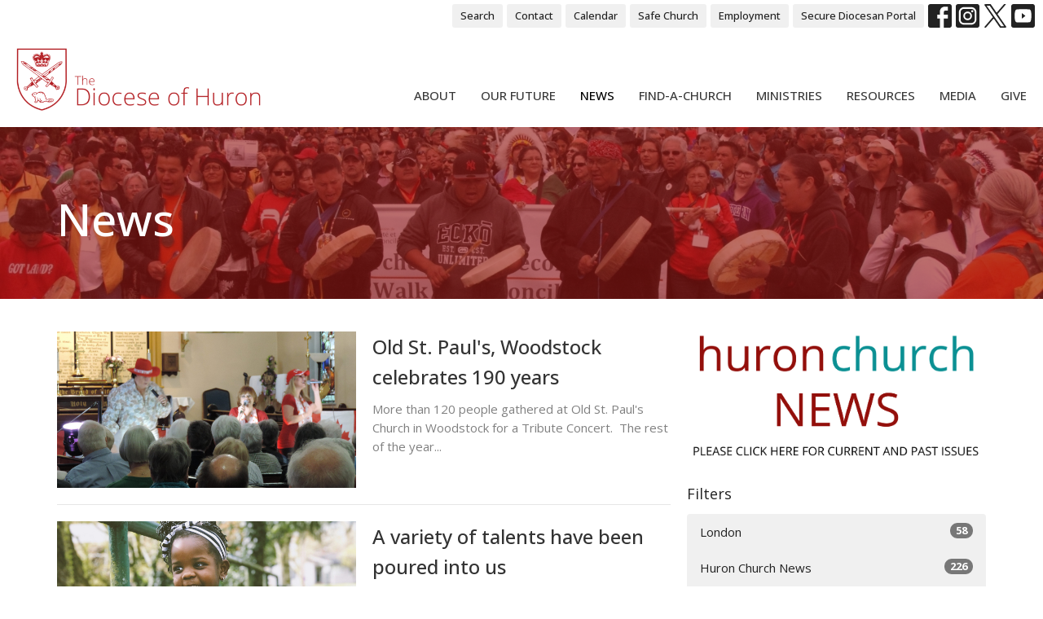

--- FILE ---
content_type: text/html; charset=utf-8
request_url: https://www.diohuron.org/news?month=May&page=1&year=2024
body_size: 77737
content:
<!DOCTYPE html>
<html lang="en">
  <head>
  <meta charset="UTF-8">
  <meta content="IE=edge,chrome=1" http-equiv="X-UA-Compatible"/>
  <meta content="width=device-width, initial-scale=1.0" name="viewport"/>
  <meta content="The Incorporated Synod of the Diocese of Huron" name="author"/>
  <title>
    Huron Church News
  </title>
  <meta content="latest news from Huron communities, download Huron Church News" name="keywords" />
  <meta content="Huron Church News is an award-winning publication — available online and in print — with the mission of telling the stories of the Anglican Diocese of Huron. Latest news from Huron communities. Download Huron Church News in pdf format. " name="description" />
    <meta name="robots" content="index,follow" />
  
  
  <link href="https://dq5pwpg1q8ru0.cloudfront.net/2021/06/08/12/35/06/6db324da-c26d-4cbc-9b26-1be963c54e5a/DioceseOfHuron-RGB%20(2).png" rel="shortcut icon" type="image/x-icon" />
  <meta name="csrf-param" content="authenticity_token" />
<meta name="csrf-token" content="LZwOODXYQiCU7WhfS9kAA8BcmasP4PYmgMgR5HYxynRurFoHyqmFz/olxvd1UQIsCQr6nE41/fW9kGKpP+qS8g==" />

  <link rel="preconnect" href="https://fonts.gstatic.com/" crossorigin>
  <link rel="preload" href="/fonts/fontawesome/webfont.woff?v=3.2.1" as="font" type="font/woff" crossorigin>

  <link rel="stylesheet" media="all" href="/themes/stylesheet.css?timestamp=2026-01-26+16%3A33%3A20+-0500" />
  <link rel="stylesheet" media="print" href="https://dq5pwpg1q8ru0.cloudfront.net/assets/print-c1b49d74baf454d41a08041bb7881e34979fe0b297fba593578d70ec8cc515fd.css" />

	<link href="https://fonts.googleapis.com/css?family=Open+Sans:300,regular,500,600,700,800,300italic,italic,500italic,600italic,700italic,800italic|Open+Sans:300,regular,500,600,700,800,300italic,italic,500italic,600italic,700italic,800italic&amp;display=swap" rel="stylesheet" type="text/css" async="async" />
  

  <script src="https://dq5pwpg1q8ru0.cloudfront.net/assets/application-baedfe927b756976bd996cb2c71963c5d82c94e444650affbb4162574b24b761.js"></script>
  <script src="https://dq5pwpg1q8ru0.cloudfront.net/packs/js/application-48235911dc1b5b550236.js"></script>
  <script src="https://cdnjs.cloudflare.com/ajax/libs/handlebars.js/4.7.7/handlebars.min.js" defer="defer"></script>


  <!--[if lt IE 9]>
  <script src="https://dq5pwpg1q8ru0.cloudfront.net/javascripts/html5shiv.js"></script>
  <script src="https://dq5pwpg1q8ru0.cloudfront.net/javascripts/respond.min.js"></script>
  <![endif]-->


      <script>
        var _gaq = _gaq || [];
        _gaq.push(['_setAccount', 'UA-63555126-1']);
        _gaq.push(['_trackPageview']);

          // rollup tracker
          _gaq.push(['rollupTracker._setAccount','UA-18858190-52']);
          _gaq.push(['rollupTracker._trackPageview']);

        (function() {
          var ga = document.createElement('script'); ga.type = 'text/javascript'; ga.async = true;
          ga.src = ('https:' == document.location.protocol ? 'https://ssl' : 'http://www') + '.google-analytics.com/ga.js';
          var s = document.getElementsByTagName('script')[0]; s.parentNode.insertBefore(ga, s);
        })();
      </script>

      <!-- Global site tag (gtag.js) - Google Analytics -->
      <script async src="https://www.googletagmanager.com/gtag/js?id= G-C0EE9GTT5P"></script>
      <script>
        window.dataLayer = window.dataLayer || [];
        function gtag(){dataLayer.push(arguments);}
        gtag('js', new Date());

        gtag('config', ' G-C0EE9GTT5P');
      </script>

  


</head>

  <body class="body_news_index body_news_posts_index scroll-to-anchor  news-index   relative d-flex flex-column">
      <div class="d-flex ">
        <div class="site-content-container">
    

  <div class="system">
  </div>

  <div id="top-menus-container">
    <div id="top-menus">
  <div id="alert-container">
  </div>


  <div class="js-menus   bg-none z-index-navbar">
      <nav class="header-layout-topbar relative px-1 bg-default bg-none %>">
    <div class="pos pos-cover bg-default js-main-menu-background-opacity" style="opacity: 1.0;"></div>
    <ul class="topbar-nav topbar-right ">


        <li class="mr-auto">
          
        </li>





        <li>
          <a class="btn btn-default btn-sm" href="/search">Search</a>
        </li>

          <li class="topbar-menu-item hidden-xs">
              <a class="btn btn-default btn-sm" href="/contact-us">Contact</a>
          </li>

          <li class="topbar-menu-item hidden-xs">
              <a class="btn btn-default btn-sm" href="/events/calendar/">Calendar</a>
          </li>

          <li class="topbar-menu-item hidden-xs">
              <a class="btn btn-default btn-sm" href="https://diohuron.org/safe-church">Safe Church</a>
          </li>

          <li class="topbar-menu-item hidden-xs">
              <a class="btn btn-default btn-sm" href="/resources/employment-opportunities">Employment</a>
          </li>

          <li class="topbar-menu-item hidden-xs">
              <a class="btn btn-default btn-sm" target="_blank" href="https://portal.diohuron.org">Secure Diocesan Portal</a>
          </li>



          
  <li class="social-icon-list-item ">
    <a class="svg-link social-icon-link" target="_blank" href="https://www.facebook.com/dioceseofhuron">
      <svg xmlns="http://www.w3.org/2000/svg" xmlns:xlink="http://www.w3.org/1999/xlink" x="0px" y="0px" width="24" height="24" viewBox="0 0 24 24" style="enable-background:new 0 0 24 24;" xml:space="preserve" class="social-icon-svg "><title>Facebook Icon</title>
<path d="M24,0v24H0V0H24z M20,2.7h-3.3c-2.5,0-4.7,2.1-4.7,4.7v3.3H9.3v4H12V24h4v-9.3h4v-4h-4V8c0-0.8,0.5-1.3,1.3-1.3H20V2.7z"></path>
</svg>

</a>  </li>
  <li class="social-icon-list-item ">
    <a class="svg-link social-icon-link" target="_blank" href="https://www.instagram.com/dioceseofhuron/">
      <svg xmlns="http://www.w3.org/2000/svg" xmlns:xlink="http://www.w3.org/1999/xlink" x="0px" y="0px" width="24" height="24" viewBox="0 0 24 24" style="enable-background:new 0 0 24 24;" xml:space="preserve" class="social-icon-svg "><title>Instagram Icon</title>
<circle cx="12" cy="12" r="2.7"></circle>
<path d="M15.9,4.9H8.1c-1.7,0-3.2,1.5-3.2,3.2V16c0,1.7,1.5,3.2,3.2,3.2H16c1.7,0,3.2-1.5,3.2-3.2V8.1C19.1,6.4,17.6,4.9,15.9,4.9z   M12,16.4c-2.4,0-4.4-2-4.4-4.4s2-4.4,4.4-4.4s4.4,2,4.4,4.4S14.4,16.4,12,16.4z M16.7,8.4c-0.7,0-1.1-0.5-1.1-1.1  c0-0.7,0.5-1.1,1.1-1.1c0.7,0,1.1,0.5,1.1,1.1C17.7,8,17.3,8.4,16.7,8.4z"></path>
<path d="M24,0H0v24h24V0z M20.9,15.7c0,2.8-2.3,5.2-5.2,5.2H8.3c-2.8,0-5.2-2.3-5.2-5.2V8.3c0-2.8,2.3-5.2,5.2-5.2h7.5  c2.8,0,5.2,2.3,5.2,5.2C20.9,8.3,20.9,15.7,20.9,15.7z"></path>
</svg>

</a>  </li>
  <li class="social-icon-list-item ">
    <a class="svg-link social-icon-link" target="_blank" href="https://twitter.com/diohuron">
      <svg xmlns="http://www.w3.org/2000/svg" width="24" height="24" viewBox="0 0 1200 1227" class="social-icon-svg "><title>Twitter Icon</title>
<path d="M714.163 519.284L1160.89 0H1055.03L667.137 450.887L357.328 0H0L468.492 681.821L0 1226.37H105.866L515.491 750.218L842.672 1226.37H1200L714.137 519.284H714.163ZM569.165 687.828L521.697 619.934L144.011 79.6944H306.615L611.412 515.685L658.88 583.579L1055.08 1150.3H892.476L569.165 687.854V687.828Z"></path>
</svg>

</a>  </li>
  <li class="social-icon-list-item ">
    <a class="svg-link social-icon-link" target="_blank" href="https://www.youtube.com/user/diohuron">
      <svg xmlns="http://www.w3.org/2000/svg" xmlns:xlink="http://www.w3.org/1999/xlink" x="0px" y="0px" width="24" height="24" viewBox="0 0 24 24" style="enable-background:new 0 0 24 24;" xml:space="preserve" class="social-icon-svg "><title>Youtube Icon</title>
<polygon points="10.7,9.1 14.5,12 10.7,14.9 "></polygon>
<path d="M24,0H0v24h24.1L24,0z M18.8,18.4c-0.5,0.1-3.6,0.3-6.8,0.3s-6.3,0-6.8-0.3C3.9,18,3.5,15.1,3.5,12s0.4-6,1.7-6.4  C5.7,5.3,8.9,5.2,12,5.2s6.3,0.1,6.8,0.3c1.3,0.4,1.7,3.3,1.7,6.4C20.4,15.1,20.1,18,18.8,18.4z"></path>
</svg>

</a>  </li>


    </ul>
  </nav>

    <div id="main-menu-container">
      <div class="sticky-navbar-placeholder" style="display: none;"></div>


<nav id="main_menu" class="relative bg-default bg-none p-2 p-md-3">
  <div class="bg-default pos pos-cover js-main-menu-background-opacity" style="opacity:1.0;"></div>
  <div class="d-md-flex flex-wrap align-items-md-end">
    <div class="relative d-flex d-md-block mr-md-3 flex-shrink-0">
      

    <a class="main-menu-logo main-menu-rycroft-logo " href="/">
      <img alt="The Incorporated Synod of the Diocese of Huron" class="logo-size-extra-large" src="https://dq5pwpg1q8ru0.cloudfront.net/2021/11/10/10/46/50/07b75769-2a43-40d7-8cd5-d6d9c4301fc7/WEBLOGO1.png" />
</a>


        <button type="button" class="btn bg-none p-1 border-0 main-menu-hidden-md ml-auto collapsed pr-0" data-toggle="collapse" data-target="#main_menu_collapse" aria-expanded="false">
    <span class="sr-only">Toggle navigation</span>
    <span class="svg-link">
      <svg xmlns="http://www.w3.org/2000/svg" height="24" viewBox="0 0 24 24" width="24">
    <path d="M0 0h24v24H0z" fill="none"></path>
    <path d="M3 18h18v-2H3v2zm0-5h18v-2H3v2zm0-7v2h18V6H3z"></path>
</svg>
 Menu
    </span>
  </button>

    </div>

    <div class="collapse main-menu-collapse-md ml-auto text-center" id="main_menu_collapse">
      <ul class="main-menu-list main-menu-rycroft-list align-items-md-center">
          
  <li class="menu-item hover-underline-left">
      <a class="menu-link " href="/about-us">About</a>
  </li>


          
  <li class="menu-item hover-underline-left">
      <a class="menu-link " href="https://diohuron.org/collections/turning-to-grace">Our Future</a>
  </li>


          
  <li class="menu-item hover-underline-left">
      <a class="menu-link active" href="/news">News</a>
  </li>


          
  <li class="menu-item hover-underline-left">
      <a class="menu-link " href="/find-a-church">Find-A-Church</a>
  </li>


          
  <li class="menu-item hover-underline-left">
      <a class="menu-link " href="/ministries">Ministries</a>
  </li>


          
  <li class="menu-item hover-underline-left">
      <a class="menu-link " href="/resources">Resources</a>
  </li>


          
  <li class="menu-item hover-underline-left">
      <a class="menu-link " href="/podcasts/media/series">Media</a>
  </li>


          
  <li class="menu-item hover-underline-left">
      <a class="menu-link " href="/give">Give</a>
  </li>


      </ul>
        <ul class="main-menu-list main-menu-subnav">
            <li class="menu-item-divider"></li>
    
  <li class="menu-item hover-underline-left">
      <a class="menu-link " href="/contact-us">Contact</a>
  </li>


    
  <li class="menu-item hover-underline-left">
      <a class="menu-link " href="/events/calendar/">Calendar</a>
  </li>


    
  <li class="menu-item hover-underline-left">
      <a class="menu-link " href="https://diohuron.org/safe-church">Safe Church</a>
  </li>


    
  <li class="menu-item hover-underline-left">
      <a class="menu-link " href="/resources/employment-opportunities">Employment</a>
  </li>


    
  <li class="menu-item hover-underline-left">
      <a class="menu-link " target="_blank" href="https://portal.diohuron.org">Secure Diocesan Portal</a>
  </li>





        </ul>
    </div>
  </div>
</nav>

    </div>
  </div>
</div>

  </div>

  <div id="header-container" class="relative">
    <div id="header" class="header-chipman relative  d-flex py-3 py-md-5 bg-cover bg-none  topbar-offset bg-primary" style="background-image:url(&#39;https://dq5pwpg1q8ru0.cloudfront.net/2020/11/24/10/13/31/9e8d388c-2518-446a-9c7b-c4f3c797da09/Page%2010%20-%20answers%20-%20TRC.jpg&#39;); background-position: center; min-height: 28vh;">
  
  

<div id="page-header-overlay" class="bg-primary pos pos-cover" style="opacity:0.62;" data-header-opacity="0.62"></div>

    <div class="container relative d-flex flex-column mt-5">
      
      <div class="my-auto ">
        <div class="relative d-inline-block break-word">
          <h1 class="header-heading mb-1 ">
                  News

          </h1>
        </div>
        
        <div class="mt-auto pt-3">
          

        </div>
      </div>
      
    </div>
  
  
  <!--<div class="pos pos-b-1 pos-l-1">
    <button class="js-play-video-button p-2 bg-none border-0 d-none" style="opacity: 0.5;">
    </button>
    <button class="js-pause-video-button p-2 bg-none border-0 d-none" style="opacity: 0.5;">
    </button>
    <div class="js-loading-video-button">
      <div class="d-flex p-2" style="opacity: 0.5;">
      </div>
    </div>
  </div>-->

</div>


  </div>

  <main role="main" class="content flex-grow-1  news_posts_index clearfix m-0 p-0">
    <link rel="alternate" type="application/rss+xml" title="RSS" href="https://www.diohuron.org/news" />





  

<div>
    <div id="top-blocks-wrapper">
      
    </div>

    <div id="page_content" class="relative my-5">
      <div class="container">
        
  <div id="news_anchor" class="row">
    <div class="col-md-8">
        <div class="relative mb-3 border-bottom pb-3">
  <a class="row d-sm-flex" href="/news/old-st-pauls-woodstock-celebrates-190-years">
    <div class="col-sm-6">
      <img alt="Old St. Paul&#39;s, Woodstock celebrates 190 years image" loading="lazy" src="https://dq5pwpg1q8ru0.cloudfront.net/2024/05/28/14/55/07/cba3aaaf-265f-4a6f-8d1f-3ed369eaac25/web-dscn7278-scaled.jpg" />
    </div>
    <div class="col-sm-6 d-flex flex-column">
      <h2 class="h3 mt-2 mt-sm-0 mb-2">Old St. Paul&#39;s, Woodstock celebrates 190 years</h2>
      <div class="text-muted mb-2">
            More than 120 people gathered at Old St. Paul&#39;s Church in Woodstock for a Tribute Concert.  The rest of the year...
      </div>
      <div class="mt-auto mb-2">
      </div>
    </div>
</a></div>
<div class="relative mb-3 border-bottom pb-3">
  <a class="row d-sm-flex" href="/news/a-variety-of-talents-have-been-poured-into-us">
    <div class="col-sm-6">
      <img alt="A variety of talents have been poured into us image" loading="lazy" src="https://dq5pwpg1q8ru0.cloudfront.net/2024/05/30/09/12/47/a7802c7d-ccf0-4fbc-83e1-4dfbc00a140d/web-kiana-bosman-0pB01U2NDCQ-unsplash.jpg" />
    </div>
    <div class="col-sm-6 d-flex flex-column">
      <h2 class="h3 mt-2 mt-sm-0 mb-2">A variety of talents have been poured into us</h2>
      <div class="text-muted mb-2">
            A VIEW FROM THE BACK PEW By Rev. Canon Christopher B. J. Pratt An impact of following the Church calendar, filled...
      </div>
      <div class="mt-auto mb-2">
          <div class="text-body">The Rev&#39;d Canon Christopher B. J.  Pratt</div>
      </div>
    </div>
</a></div>
<div class="relative mb-3 border-bottom pb-3">
  <a class="row d-sm-flex" href="/news/photos-photos-photos-the-power-of-visual-communication">
    <div class="col-sm-6">
      <img alt="Photos, photos, photos: The power of visual communication image" loading="lazy" src="https://dq5pwpg1q8ru0.cloudfront.net/2024/05/29/13/17/10/171cdb11-d5c6-4d14-8b51-9a8a963af8dc/360_F_346903638_OpWWVRK3dawNEaXeyFesh3tNnWxUGBEU.png" />
    </div>
    <div class="col-sm-6 d-flex flex-column">
      <h2 class="h3 mt-2 mt-sm-0 mb-2">Photos, photos, photos: The power of visual communication</h2>
      <div class="text-muted mb-2">
            By harnessing the power of images, church communities can foster deeper connections with their followers online....
      </div>
      <div class="mt-auto mb-2">
          <div class="text-body">The Rev&#39;d Marty  Levesque</div>
      </div>
    </div>
</a></div>
<div class="relative mb-3 border-bottom pb-3">
  <a class="row d-sm-flex" href="/news/choral-music-resonates-beyond-the-old-south-neighbourhood-of-london">
    <div class="col-sm-6">
      <img alt="Choral music resonates beyond the Old South neighbourhood of London image" loading="lazy" src="https://dq5pwpg1q8ru0.cloudfront.net/2024/05/24/20/22/40/c4bb0fa6-05dd-446c-a154-a9474c6a67a7/London-STJAMES-WESTMINSTER.jpg" />
    </div>
    <div class="col-sm-6 d-flex flex-column">
      <h2 class="h3 mt-2 mt-sm-0 mb-2">Choral music resonates beyond the Old South neighbourhood of London</h2>
      <div class="text-muted mb-2">
            St. James Westminster in London saw the return of a great community tradition on Earth Day.  On the evening of...
      </div>
      <div class="mt-auto mb-2">
      </div>
    </div>
</a></div>
<div class="relative mb-3 border-bottom pb-3">
  <a class="row d-sm-flex" href="/news/when-i-look-back-i-am-certain-that-love-is-what-got-me-here">
    <div class="col-sm-6">
      <img alt="&#39;When I look back, I am certain that love is what got me here&#39; image" loading="lazy" src="https://dq5pwpg1q8ru0.cloudfront.net/2024/05/23/13/17/10/dcd3d6aa-ba50-4580-8caf-2bac01f0b7ce/web-IMG_9867.jpg" />
    </div>
    <div class="col-sm-6 d-flex flex-column">
      <h2 class="h3 mt-2 mt-sm-0 mb-2">&#39;When I look back, I am certain that love is what got me here&#39;</h2>
      <div class="text-muted mb-2">
            Installation of the new Dean of Huron and the Rector of St. Paul&#39;s, April 7, 2024 IT&#39;S JUST KEVIN By Very Rev....
      </div>
      <div class="mt-auto mb-2">
          <div class="text-body">The Very Rev&#39;d Dr. Kevin George</div>
      </div>
    </div>
</a></div>
<div class="relative mb-3 border-bottom pb-3">
  <a class="row d-sm-flex" href="/news/a-church-rededicated-st-andrews-harrow-and-colchester">
    <div class="col-sm-6">
      <img alt="A church rededicated: St. Andrew&#39;s, Harrow and Colchester  image" loading="lazy" src="https://dq5pwpg1q8ru0.cloudfront.net/2024/05/10/14/34/47/bdb6ab6d-016c-4371-a294-400c855776a3/web-HARROW-CHURCH.jpg" />
    </div>
    <div class="col-sm-6 d-flex flex-column">
      <h2 class="h3 mt-2 mt-sm-0 mb-2">A church rededicated: St. Andrew&#39;s, Harrow and Colchester </h2>
      <div class="text-muted mb-2">
            Next year, the church will celebrate its 135th anniversary. This June St. Andrew&#39;s will mark 60 years of the...
      </div>
      <div class="mt-auto mb-2">
      </div>
    </div>
</a></div>
<div class="relative mb-3 border-bottom pb-3">
  <a class="row d-sm-flex" href="/news/jim-and-the-juno-journey-navigating-a-complex-new-world">
    <div class="col-sm-6">
      <img alt="Jim and the Juno journey: Navigating a complex new world image" loading="lazy" src="https://dq5pwpg1q8ru0.cloudfront.net/2024/05/20/13/20/52/cba695f4-aaff-4fd9-99f6-15ee451f7d7c/alexis-fauvet-L-3oTJhmsW4-unsplash.jpg" />
    </div>
    <div class="col-sm-6 d-flex flex-column">
      <h2 class="h3 mt-2 mt-sm-0 mb-2">Jim and the Juno journey: Navigating a complex new world</h2>
      <div class="text-muted mb-2">
            AS I SEE IT By Rev. Jim Innes I was pulled into watching the Juno Awards show because I knew it represented...
      </div>
      <div class="mt-auto mb-2">
          <div class="text-body">The Rev&#39;d Jim Innes</div>
      </div>
    </div>
</a></div>
<div class="relative mb-3 border-bottom pb-3">
  <a class="row d-sm-flex" href="/news/safe-injection-sites-how-willing-are-we-to-be-uncomfortable">
    <div class="col-sm-6">
      <img alt="Safe injection sites: How willing are we to be uncomfortable? image" loading="lazy" src="https://dq5pwpg1q8ru0.cloudfront.net/2024/05/10/23/26/32/3a603d1a-f58b-493d-8c56-b62b4659aba7/web-jonathan-gonzalez-kk-Wa2xMxhY-unsplash.jpg" />
    </div>
    <div class="col-sm-6 d-flex flex-column">
      <h2 class="h3 mt-2 mt-sm-0 mb-2">Safe injection sites: How willing are we to be uncomfortable?</h2>
      <div class="text-muted mb-2">
            By Rev. Chris Brouillard-Coyle On March 28, vigils were held around the province protesting the closure and lack of...
      </div>
      <div class="mt-auto mb-2">
      </div>
    </div>
</a></div>
<div class="relative mb-3 border-bottom pb-3">
  <a class="row d-sm-flex" href="/news/letter-d-in-pwrdf-stands-for-development">
    <div class="col-sm-6">
      <img alt="Letter &quot;D&quot; in PWRDF stands for Development image" loading="lazy" src="https://dq5pwpg1q8ru0.cloudfront.net/2024/05/10/14/25/53/ec76ca2f-db74-42e7-895d-7b0e53364150/web-PWRDF.jpg" />
    </div>
    <div class="col-sm-6 d-flex flex-column">
      <h2 class="h3 mt-2 mt-sm-0 mb-2">Letter &quot;D&quot; in PWRDF stands for Development</h2>
      <div class="text-muted mb-2">
            By Rev. Greg Jenkins When we hear the term &quot;poverty&quot;, images of deprivation come to mind. We envision empty...
      </div>
      <div class="mt-auto mb-2">
          <div class="text-body">The Rev&#39;d Canon Greg Jenkins</div>
      </div>
    </div>
</a></div>
<div class="relative mb-3 border-bottom pb-3">
  <a class="row d-sm-flex" href="/news/this-article-may-not-be-for-you">
    <div class="col-sm-6">
      <img alt="This article may NOT be for you! image" loading="lazy" src="https://dq5pwpg1q8ru0.cloudfront.net/2024/05/14/08/45/18/09e92aa5-cab2-4f5b-85de-123e77049bb5/janko-ferlic-sfL_QOnmy00-unsplash.jpg" />
    </div>
    <div class="col-sm-6 d-flex flex-column">
      <h2 class="h3 mt-2 mt-sm-0 mb-2">This article may NOT be for you!</h2>
      <div class="text-muted mb-2">
            EfM Open Houses: May 22, June 18, August 26
      </div>
      <div class="mt-auto mb-2">
      </div>
    </div>
</a></div>

        <div role="navigation" aria-label="Pagination" class="pagination"><ul class="pagination"><li class="prev previous_page disabled"><a href="#">←</a></li> <li class="active"><a href="/news?month=May&amp;page=1&amp;year=2024#news_anchor">1</a></li> <li><a rel="next" href="/news?month=May&amp;page=2&amp;year=2024#news_anchor">2</a></li> <li class="next next_page "><a rel="next" href="/news?month=May&amp;page=2&amp;year=2024#news_anchor">→</a></li></ul></div>
    </div> <!-- /col -->

    <aside class="col-sm-6 col-md-4">
        <div class="relative mb-3">
          <a class="sidebar-news-driver mb-3" href="/collections/huron-church-news">

              <img alt="" title="" src="https://dq5pwpg1q8ru0.cloudfront.net/2021/03/29/11/23/56/63688f26-e9bc-48cb-ba65-56f60d07f211/illpng.png" />
</a>
        </div>

        <div class="news-month">
          <h2 class="h4 mt-0">Filters</h2>

            <div class="list-group" id="by-collection">
                <a class="list-group-item" data-parent="#by-collection" data-toggle="collapse" href="#collection-11">
                  London
                  <span class="badge">58</span>
</a>                <div id="collection-11" class="collapse list-group">
                    <a class=" list-group-item ml-4" href="/london/st-john-the-divine-arva/news">
                      St. John the Divine, Arva
                      <span class="badge">1</span>
</a>                    <a class=" list-group-item ml-4" href="/london/church-of-the-ascension-london/news">
                      Church of the Ascension, London
                      <span class="badge">7</span>
</a>                    <a class=" list-group-item ml-4" href="/london/holy-trinity-st-stephens-memorial-church-london/news">
                      Holy Trinity/St. Stephen&#39;s Memorial Church, London
                      <span class="badge">1</span>
</a>                    <a class=" list-group-item ml-4" href="/london/lukes-place-london/news">
                      Luke&#39;s Place, London
                      <span class="badge">2</span>
</a>                    <a class=" list-group-item ml-4" href="/london/holy-trinity-church-lucan/news">
                      Holy Trinity Church, Lucan
                      <span class="badge">5</span>
</a>                    <a class=" list-group-item ml-4" href="/london/st-aidans-church-london/news">
                      St. Aidan&#39;s Church, London
                      <span class="badge">2</span>
</a>                    <a class=" list-group-item ml-4" href="/london/st-georges-church-london/news">
                      St. George&#39;s Church, London
                      <span class="badge">2</span>
</a>                    <a class=" list-group-item ml-4" href="/london/st-james-westminster-london/news">
                      St. James Westminster, London
                      <span class="badge">4</span>
</a>                    <a class=" list-group-item ml-4" href="/london/st-john-the-evangelist-church-london/news">
                      St. John the Evangelist Church, London
                      <span class="badge">4</span>
</a>                    <a class=" list-group-item ml-4" href="/london/st-judes-church-london/news">
                      St. Jude&#39;s Church, London
                      <span class="badge">1</span>
</a>                    <a class=" list-group-item ml-4" href="/london/st-marks-church-london/news">
                      St. Mark&#39;s Church, London
                      <span class="badge">8</span>
</a>                    <a class=" list-group-item ml-4" href="/london/st-michael-all-angels-church-london/news">
                      St. Michael &amp; All Angels Church, London
                      <span class="badge">3</span>
</a>                    <a class=" list-group-item ml-4" href="/london/st-pauls-cathedral-london/news">
                      St. Paul&#39;s Cathedral, London
                      <span class="badge">18</span>
</a></div>                <a class="list-group-item" data-parent="#by-collection" data-toggle="collapse" href="#collection-31">
                  Huron Church News
                  <span class="badge">226</span>
</a>                <div id="collection-31" class="collapse list-group">
                    <a class=" list-group-item ml-4" href="/huron-church-news/columnists/news">
                      Columnists
                      <span class="badge">226</span>
</a></div>                <a class="list-group-item" data-parent="#by-collection" data-toggle="collapse" href="#collection-14">
                  Waterloo
                  <span class="badge">39</span>
</a>                <div id="collection-14" class="collapse list-group">
                    <a class=" list-group-item ml-4" href="/waterloo/christ-church-ayr/news">
                      Christ Church, Ayr
                      <span class="badge">2</span>
</a>                    <a class=" list-group-item ml-4" href="/waterloo/st-johns-church-cambridge/news">
                      St. John&#39;s Church, Cambridge
                      <span class="badge">2</span>
</a>                    <a class=" list-group-item ml-4" href="/waterloo/st-lukes-church-cambridge/news">
                      St. Luke&#39;s Church, Cambridge
                      <span class="badge">1</span>
</a>                    <a class=" list-group-item ml-4" href="/waterloo/st-thomas-the-apostle-church-cambridge/news">
                      St. Thomas the Apostle Church, Cambridge
                      <span class="badge">1</span>
</a>                    <a class=" list-group-item ml-4" href="/waterloo/st-andrews-memorial-church-kitchener/news">
                       St. Andrew&#39;s Memorial Church, Kitchener
                      <span class="badge">1</span>
</a>                    <a class=" list-group-item ml-4" href="/waterloo/st-georges-of-forest-hill-kitchener/news">
                      St. George&#39;s of Forest Hill, Kitchener
                      <span class="badge">4</span>
</a>                    <a class=" list-group-item ml-4" href="/waterloo/st-georges-church-new-hamburg/news">
                      St. George&#39;s Church, New Hamburg
                      <span class="badge">1</span>
</a>                    <a class=" list-group-item ml-4" href="/waterloo/all-saints-church-waterloo/news">
                      All Saints&#39; Church, Waterloo
                      <span class="badge">22</span>
</a>                    <a class=" list-group-item ml-4" href="/waterloo/church-of-the-holy-saviour-waterloo/news">
                      Church of the Holy Saviour, Waterloo
                      <span class="badge">4</span>
</a></div>                <a class="list-group-item" data-parent="#by-collection" data-toggle="collapse" href="#collection-2">
                  Resources
                  <span class="badge">8</span>
</a>                <div id="collection-2" class="collapse list-group">
                    <a class=" list-group-item ml-4" href="/resources/synod-resources/news">
                      Synod Resources
                      <span class="badge">5</span>
</a>                    <a class=" list-group-item ml-4" href="/resources/huron-archives/news">
                      Huron Archives
                      <span class="badge">3</span>
</a></div>                <a class="list-group-item" data-parent="#by-collection" data-toggle="collapse" href="#collection-1">
                  Ministries
                  <span class="badge">298</span>
</a>                <div id="collection-1" class="collapse list-group">
                    <a class=" list-group-item ml-4" href="/ministries/alongside-hope-huron/news">
                      ALONGSIDE HOPE Huron
                      <span class="badge">26</span>
</a>                    <a class=" list-group-item ml-4" href="/ministries/amazonia-our-companion-diocese/news">
                      Amazonia: Our Companion Diocese
                      <span class="badge">13</span>
</a>                    <a class=" list-group-item ml-4" href="/ministries/anglican-church-women-acw/news">
                      Anglican Church Women (ACW)
                      <span class="badge">15</span>
</a>                    <a class=" list-group-item ml-4" href="/ministries/anglican-fellowship-of-prayer/news">
                      Anglican Fellowship of Prayer
                      <span class="badge">52</span>
</a>                    <a class=" list-group-item ml-4" href="/ministries/afc-huron/news">
                      AFC Huron
                      <span class="badge">12</span>
</a>                    <a class=" list-group-item ml-4" href="/ministries/brotherhood-of-anglican-churchmen/news">
                      Brotherhood of Anglican Churchmen
                      <span class="badge">1</span>
</a>                    <a class=" list-group-item ml-4" href="/ministries/camp-huron/news">
                      Camp Huron
                      <span class="badge">5</span>
</a>                    <a class=" list-group-item ml-4" href="/ministries/camp-wendake/news">
                      Camp Wendake
                      <span class="badge">1</span>
</a>                    <a class=" list-group-item ml-4" href="/ministries/catechumenal-ministries/news">
                      Catechumenal Ministries
                      <span class="badge">2</span>
</a>                    <a class=" list-group-item ml-4" href="/ministries/children-youth/news">
                      Children &amp; Youth
                      <span class="badge">1</span>
</a>                    <a class=" list-group-item ml-4" href="/ministries/congregational-coaching/news">
                      Congregational Coaching
                      <span class="badge">11</span>
</a>                    <a class=" list-group-item ml-4" href="/ministries/cursillo/news">
                      Cursillo
                      <span class="badge">2</span>
</a>                    <a class=" list-group-item ml-4" href="/ministries/doctrine-worship/news">
                      Doctrine &amp; Worship
                      <span class="badge">1</span>
</a>                    <a class=" list-group-item ml-4" href="/ministries/education-for-ministry-efm/news">
                      Education for Ministry (EFM)
                      <span class="badge">58</span>
</a>                    <a class=" list-group-item ml-4" href="/ministries/huron-farmworkers-ministry/news">
                      Huron Farmworkers Ministry
                      <span class="badge">3</span>
</a>                    <a class=" list-group-item ml-4" href="/ministries/huron-refugees/news">
                      Huron Refugees
                      <span class="badge">5</span>
</a>                    <a class=" list-group-item ml-4" href="/ministries/laic-first-nations-parishes/news">
                      LAIC/First Nations Parishes
                      <span class="badge">1</span>
</a>                    <a class=" list-group-item ml-4" href="/ministries/prison-ministry/news">
                      Prison Ministry
                      <span class="badge">2</span>
</a>                    <a class=" list-group-item ml-4" href="/ministries/proud-anglicans-of-huron/news">
                      Proud Anglicans of Huron
                      <span class="badge">27</span>
</a>                    <a class=" list-group-item ml-4" href="/ministries/social-ecological-justice/news">
                      Social &amp; Ecological Justice
                      <span class="badge">60</span>
</a></div>                <a class="list-group-item" data-parent="#by-collection" data-toggle="collapse" href="#collection-6">
                  Delaware
                  <span class="badge">2</span>
</a>                <div id="collection-6" class="collapse list-group">
                    <a class=" list-group-item ml-4" href="/delaware/st-andrews-church-muncey/news">
                      St. Andrew&#39;s Church, Muncey
                      <span class="badge">1</span>
</a>                    <a class=" list-group-item ml-4" href="/delaware/st-hilda-s-st-luke-s-church-st-thomas/news">
                      St. Hilda’s-St. Luke’s Church, St. Thomas
                      <span class="badge">1</span>
</a></div>                <a class="list-group-item" data-parent="#by-collection" data-toggle="collapse" href="#collection-9">
                  Kent
                  <span class="badge">12</span>
</a>                <div id="collection-9" class="collapse list-group">
                    <a class=" list-group-item ml-4" href="/kent/christ-church-chatham/news">
                      Christ Church, Chatham
                      <span class="badge">3</span>
</a>                    <a class=" list-group-item ml-4" href="/kent/holy-trinity-st-pauls-church-chatham/news">
                      Holy Trinity/St. Paul&#39;s Church, Chatham
                      <span class="badge">4</span>
</a>                    <a class=" list-group-item ml-4" href="/kent/christ-church-dresden/news">
                      Christ Church, Dresden
                      <span class="badge">1</span>
</a>                    <a class=" list-group-item ml-4" href="/kent/st-matthews-church-florence/news">
                      St. Matthew&#39;s Church, Florence
                      <span class="badge">4</span>
</a></div>                <a class="list-group-item" data-parent="#by-collection" data-toggle="collapse" href="#collection-13">
                  Saugeens
                  <span class="badge">17</span>
</a>                <div id="collection-13" class="collapse list-group">
                    <a class=" list-group-item ml-4" href="/saugeens/trinity-church-durham/news">
                      Trinity Church, Durham
                      <span class="badge">1</span>
</a>                    <a class=" list-group-item ml-4" href="/saugeens/christ-church-markdale/news">
                      Christ Church, Markdale
                      <span class="badge">2</span>
</a>                    <a class=" list-group-item ml-4" href="/saugeens/christ-church-meaford/news">
                      Christ Church, Meaford
                      <span class="badge">4</span>
</a>                    <a class=" list-group-item ml-4" href="/saugeens/st-georges-church-owen-sound/news">
                      St. George&#39;s Church, Owen Sound
                      <span class="badge">3</span>
</a>                    <a class=" list-group-item ml-4" href="/saugeens/st-georges-church-the-blue-mountains/news">
                      St. George&#39;s Church, The Blue Mountains
                      <span class="badge">6</span>
</a>                    <a class=" list-group-item ml-4" href="/saugeens/trinity-church-with-st-peters-lutheran-wiarton/news">
                      Trinity Church with St. Peter&#39;s Lutheran, Wiarton
                      <span class="badge">1</span>
</a></div>                <a class="list-group-item" data-parent="#by-collection" data-toggle="collapse" href="#collection-7">
                  Essex
                  <span class="badge">26</span>
</a>                <div id="collection-7" class="collapse list-group">
                    <a class=" list-group-item ml-4" href="/essex/christ-church-amherstburg/news">
                      Christ Church, Amherstburg
                      <span class="badge">1</span>
</a>                    <a class=" list-group-item ml-4" href="/essex/trinity-church-cottam/news">
                      Trinity Church, Cottam
                      <span class="badge">1</span>
</a>                    <a class=" list-group-item ml-4" href="/essex/st-pauls-church-essex/news">
                      St. Paul&#39;s Church, Essex
                      <span class="badge">4</span>
</a>                    <a class=" list-group-item ml-4" href="/essex/st-andrews-church-harrow/news">
                      St. Andrew&#39;s Church, Harrow
                      <span class="badge">1</span>
</a>                    <a class=" list-group-item ml-4" href="/essex/st-john-the-evangelist-leamington/news">
                      St. John the Evangelist, Leamington
                      <span class="badge">6</span>
</a>                    <a class=" list-group-item ml-4" href="/essex/all-saints-church-windsor/news">
                      All Saints&#39; Church, Windsor
                      <span class="badge">3</span>
</a>                    <a class=" list-group-item ml-4" href="/essex/church-of-the-ascension-windsor/news">
                      Church of the Ascension, Windsor
                      <span class="badge">1</span>
</a>                    <a class=" list-group-item ml-4" href="/essex/church-of-st-david-st-mark-windsor/news">
                      Church of St. David &amp; St. Mark, Windsor
                      <span class="badge">1</span>
</a>                    <a class=" list-group-item ml-4" href="/essex/st-augustine-of-canterbury-windsor/news">
                      St. Augustine of Canterbury, Windsor
                      <span class="badge">1</span>
</a>                    <a class=" list-group-item ml-4" href="/essex/st-marys-church-walkerville-windsor/news">
                      St. Mary&#39;s Church (Walkerville), Windsor
                      <span class="badge">1</span>
</a>                    <a class=" list-group-item ml-4" href="/essex/st-matthews-church-windsor/news">
                      St. Matthew&#39;s Church, Windsor
                      <span class="badge">6</span>
</a></div>                <a class="list-group-item" data-parent="#by-collection" data-toggle="collapse" href="#collection-5">
                  Brant/Norfolk
                  <span class="badge">22</span>
</a>                <div id="collection-5" class="collapse list-group">
                    <a class=" list-group-item ml-4" href="/brant-norfolk/grace-church-brantford/news">
                      Grace Church, Brantford
                      <span class="badge">2</span>
</a>                    <a class=" list-group-item ml-4" href="/brant-norfolk/his-majestys-royal-chapel-of-the-mohawks-brantford/news">
                      His Majesty&#39;s Royal Chapel of the Mohawks, Brantford
                      <span class="badge">1</span>
</a>                    <a class=" list-group-item ml-4" href="/brant-norfolk/st-marks-church-brantford/news">
                      St. Mark&#39;s Church, Brantford
                      <span class="badge">2</span>
</a>                    <a class=" list-group-item ml-4" href="/brant-norfolk/st-pauls-church-port-dover/news">
                      St. Paul&#39;s Church, Port Dover
                      <span class="badge">2</span>
</a>                    <a class=" list-group-item ml-4" href="/brant-norfolk/st-johns-church-port-rowan/news">
                      St. John&#39;s Church, Port Rowan
                      <span class="badge">1</span>
</a>                    <a class=" list-group-item ml-4" href="/brant-norfolk/trinity-church-simcoe/news">
                      Trinity Church, Simcoe
                      <span class="badge">10</span>
</a>                    <a class=" list-group-item ml-4" href="/brant-norfolk/holy-trinity-church-st-george/news">
                      Holy Trinity Church, St. George
                      <span class="badge">2</span>
</a>                    <a class=" list-group-item ml-4" href="/brant-norfolk/christ-church-chapel-of-ease-vittoria/news">
                      Christ Church Chapel of Ease, Vittoria
                      <span class="badge">2</span>
</a></div>                <a class="list-group-item" data-parent="#by-collection" data-toggle="collapse" href="#collection-8">
                  Huron/Perth
                  <span class="badge">10</span>
</a>                <div id="collection-8" class="collapse list-group">
                    <a class=" list-group-item ml-4" href="/huron-perth/trinity-st-james-church-bayfield/news">
                      Trinity St. James Church, Bayfield
                      <span class="badge">1</span>
</a>                    <a class=" list-group-item ml-4" href="/huron-perth/trivitt-memorial-church-exeter/news">
                      Trivitt Memorial Church, Exeter
                      <span class="badge">1</span>
</a>                    <a class=" list-group-item ml-4" href="/huron-perth/st-georges-church-goderich/news">
                      St. George&#39;s Church, Goderich
                      <span class="badge">2</span>
</a>                    <a class=" list-group-item ml-4" href="/huron-perth/st-james-church-st-marys/news">
                      St. James Church, St. Marys
                      <span class="badge">1</span>
</a>                    <a class=" list-group-item ml-4" href="/huron-perth/st-james-church-stratford--20/news">
                      St. James&#39; Church, Stratford
                      <span class="badge">2</span>
</a>                    <a class=" list-group-item ml-4" href="/huron-perth/st-pauls-church-stratford/news">
                      St. Paul&#39;s Church, Stratford
                      <span class="badge">3</span>
</a></div>                <a class="list-group-item" data-parent="#by-collection" data-toggle="collapse" href="#collection-12">
                  Oxford
                  <span class="badge">8</span>
</a>                <div id="collection-12" class="collapse list-group">
                    <a class=" list-group-item ml-4" href="/oxford/st-johns-church-eastwood/news">
                      St. John&#39;s Church, Eastwood
                      <span class="badge">1</span>
</a>                    <a class=" list-group-item ml-4" href="/oxford/st-james-church-ingersoll/news">
                      St. James&#39; Church, Ingersoll
                      <span class="badge">1</span>
</a>                    <a class=" list-group-item ml-4" href="/oxford/st-johns-church-tillsonburg/news">
                      St. John&#39;s Church, Tillsonburg
                      <span class="badge">3</span>
</a>                    <a class=" list-group-item ml-4" href="/oxford/church-of-the-epiphany-woodstock/news">
                      Church of the Epiphany, Woodstock
                      <span class="badge">1</span>
</a>                    <a class=" list-group-item ml-4" href="/oxford/old-st-pauls-church-woodstock/news">
                      Old St. Paul&#39;s Church, Woodstock
                      <span class="badge">2</span>
</a></div>                <a class="list-group-item" data-parent="#by-collection" data-toggle="collapse" href="#collection-10">
                  Lambton
                  <span class="badge">2</span>
</a>                <div id="collection-10" class="collapse list-group">
                    <a class=" list-group-item ml-4" href="/lambton/st-john-in-the-wilderness-brights-grove/news">
                      St. John-in-the-Wilderness, Brights Grove
                      <span class="badge">1</span>
</a>                    <a class=" list-group-item ml-4" href="/lambton/st-john-the-evangelist-church-strathroy/news">
                      St. John the Evangelist Church, Strathroy
                      <span class="badge">1</span>
</a></div>                <a class="list-group-item" data-parent="#by-collection" data-toggle="collapse" href="#collection-18">
                  About Us
                  <span class="badge">6</span>
</a>                <div id="collection-18" class="collapse list-group">
                    <a class=" list-group-item ml-4" href="/about-us/indigenous-ministry/news">
                      Indigenous Ministry
                      <span class="badge">6</span>
</a></div>            </div>

          <div class="list-group" id='by-year'>
                <a class="list-group-item" data-parent="#by-year" data-toggle="collapse" href="#year2026">
                  2026
                  <span class="badge">16</span>
</a>                <div id="year2026" class="collapse list-group">
                        <a class="list-group-item" href="/news?month=Jan&amp;year=2026">
                          Jan
                          <span class="badge">16</span>
</a></div>                <a class="list-group-item" data-parent="#by-year" data-toggle="collapse" href="#year2025">
                  2025
                  <span class="badge">247</span>
</a>                <div id="year2025" class="collapse list-group">
                        <a class="list-group-item" href="/news?month=Dec&amp;year=2025">
                          Dec
                          <span class="badge">18</span>
</a>                        <a class="list-group-item" href="/news?month=Nov&amp;year=2025">
                          Nov
                          <span class="badge">23</span>
</a>                        <a class="list-group-item" href="/news?month=Oct&amp;year=2025">
                          Oct
                          <span class="badge">27</span>
</a>                        <a class="list-group-item" href="/news?month=Sep&amp;year=2025">
                          Sep
                          <span class="badge">19</span>
</a>                        <a class="list-group-item" href="/news?month=Aug&amp;year=2025">
                          Aug
                          <span class="badge">21</span>
</a>                        <a class="list-group-item" href="/news?month=Jul&amp;year=2025">
                          Jul
                          <span class="badge">7</span>
</a>                        <a class="list-group-item" href="/news?month=Jun&amp;year=2025">
                          Jun
                          <span class="badge">17</span>
</a>                        <a class="list-group-item" href="/news?month=May&amp;year=2025">
                          May
                          <span class="badge">26</span>
</a>                        <a class="list-group-item" href="/news?month=Apr&amp;year=2025">
                          Apr
                          <span class="badge">23</span>
</a>                        <a class="list-group-item" href="/news?month=Mar&amp;year=2025">
                          Mar
                          <span class="badge">21</span>
</a>                        <a class="list-group-item" href="/news?month=Feb&amp;year=2025">
                          Feb
                          <span class="badge">24</span>
</a>                        <a class="list-group-item" href="/news?month=Jan&amp;year=2025">
                          Jan
                          <span class="badge">21</span>
</a></div>                <a class="list-group-item" data-parent="#by-year" data-toggle="collapse" href="#year2024">
                  2024
                  <span class="badge">213</span>
</a>                <div id="year2024" class="collapse list-group">
                        <a class="list-group-item" href="/news?month=Dec&amp;year=2024">
                          Dec
                          <span class="badge">25</span>
</a>                        <a class="list-group-item" href="/news?month=Nov&amp;year=2024">
                          Nov
                          <span class="badge">29</span>
</a>                        <a class="list-group-item" href="/news?month=Oct&amp;year=2024">
                          Oct
                          <span class="badge">25</span>
</a>                        <a class="list-group-item" href="/news?month=Sep&amp;year=2024">
                          Sep
                          <span class="badge">15</span>
</a>                        <a class="list-group-item" href="/news?month=Aug&amp;year=2024">
                          Aug
                          <span class="badge">14</span>
</a>                        <a class="list-group-item" href="/news?month=Jul&amp;year=2024">
                          Jul
                          <span class="badge">15</span>
</a>                        <a class="list-group-item" href="/news?month=Jun&amp;year=2024">
                          Jun
                          <span class="badge">14</span>
</a>                        <a class="list-group-item" href="/news?month=May&amp;year=2024">
                          May
                          <span class="badge">18</span>
</a>                        <a class="list-group-item" href="/news?month=Apr&amp;year=2024">
                          Apr
                          <span class="badge">15</span>
</a>                        <a class="list-group-item" href="/news?month=Mar&amp;year=2024">
                          Mar
                          <span class="badge">14</span>
</a>                        <a class="list-group-item" href="/news?month=Feb&amp;year=2024">
                          Feb
                          <span class="badge">13</span>
</a>                        <a class="list-group-item" href="/news?month=Jan&amp;year=2024">
                          Jan
                          <span class="badge">16</span>
</a></div>                <a class="list-group-item" data-parent="#by-year" data-toggle="collapse" href="#year2023">
                  2023
                  <span class="badge">165</span>
</a>                <div id="year2023" class="collapse list-group">
                        <a class="list-group-item" href="/news?month=Dec&amp;year=2023">
                          Dec
                          <span class="badge">13</span>
</a>                        <a class="list-group-item" href="/news?month=Nov&amp;year=2023">
                          Nov
                          <span class="badge">11</span>
</a>                        <a class="list-group-item" href="/news?month=Oct&amp;year=2023">
                          Oct
                          <span class="badge">9</span>
</a>                        <a class="list-group-item" href="/news?month=Sep&amp;year=2023">
                          Sep
                          <span class="badge">16</span>
</a>                        <a class="list-group-item" href="/news?month=Aug&amp;year=2023">
                          Aug
                          <span class="badge">15</span>
</a>                        <a class="list-group-item" href="/news?month=Jul&amp;year=2023">
                          Jul
                          <span class="badge">12</span>
</a>                        <a class="list-group-item" href="/news?month=Jun&amp;year=2023">
                          Jun
                          <span class="badge">17</span>
</a>                        <a class="list-group-item" href="/news?month=May&amp;year=2023">
                          May
                          <span class="badge">11</span>
</a>                        <a class="list-group-item" href="/news?month=Apr&amp;year=2023">
                          Apr
                          <span class="badge">16</span>
</a>                        <a class="list-group-item" href="/news?month=Mar&amp;year=2023">
                          Mar
                          <span class="badge">18</span>
</a>                        <a class="list-group-item" href="/news?month=Feb&amp;year=2023">
                          Feb
                          <span class="badge">13</span>
</a>                        <a class="list-group-item" href="/news?month=Jan&amp;year=2023">
                          Jan
                          <span class="badge">14</span>
</a></div>                <a class="list-group-item" data-parent="#by-year" data-toggle="collapse" href="#year2022">
                  2022
                  <span class="badge">176</span>
</a>                <div id="year2022" class="collapse list-group">
                        <a class="list-group-item" href="/news?month=Dec&amp;year=2022">
                          Dec
                          <span class="badge">16</span>
</a>                        <a class="list-group-item" href="/news?month=Nov&amp;year=2022">
                          Nov
                          <span class="badge">16</span>
</a>                        <a class="list-group-item" href="/news?month=Oct&amp;year=2022">
                          Oct
                          <span class="badge">19</span>
</a>                        <a class="list-group-item" href="/news?month=Sep&amp;year=2022">
                          Sep
                          <span class="badge">11</span>
</a>                        <a class="list-group-item" href="/news?month=Aug&amp;year=2022">
                          Aug
                          <span class="badge">13</span>
</a>                        <a class="list-group-item" href="/news?month=Jul&amp;year=2022">
                          Jul
                          <span class="badge">1</span>
</a>                        <a class="list-group-item" href="/news?month=Jun&amp;year=2022">
                          Jun
                          <span class="badge">18</span>
</a>                        <a class="list-group-item" href="/news?month=May&amp;year=2022">
                          May
                          <span class="badge">15</span>
</a>                        <a class="list-group-item" href="/news?month=Apr&amp;year=2022">
                          Apr
                          <span class="badge">17</span>
</a>                        <a class="list-group-item" href="/news?month=Mar&amp;year=2022">
                          Mar
                          <span class="badge">20</span>
</a>                        <a class="list-group-item" href="/news?month=Feb&amp;year=2022">
                          Feb
                          <span class="badge">13</span>
</a>                        <a class="list-group-item" href="/news?month=Jan&amp;year=2022">
                          Jan
                          <span class="badge">17</span>
</a></div>                <a class="list-group-item" data-parent="#by-year" data-toggle="collapse" href="#year2021">
                  2021
                  <span class="badge">176</span>
</a>                <div id="year2021" class="collapse list-group">
                        <a class="list-group-item" href="/news?month=Dec&amp;year=2021">
                          Dec
                          <span class="badge">19</span>
</a>                        <a class="list-group-item" href="/news?month=Nov&amp;year=2021">
                          Nov
                          <span class="badge">17</span>
</a>                        <a class="list-group-item" href="/news?month=Oct&amp;year=2021">
                          Oct
                          <span class="badge">18</span>
</a>                        <a class="list-group-item" href="/news?month=Sep&amp;year=2021">
                          Sep
                          <span class="badge">15</span>
</a>                        <a class="list-group-item" href="/news?month=Aug&amp;year=2021">
                          Aug
                          <span class="badge">11</span>
</a>                        <a class="list-group-item" href="/news?month=Jul&amp;year=2021">
                          Jul
                          <span class="badge">16</span>
</a>                        <a class="list-group-item" href="/news?month=Jun&amp;year=2021">
                          Jun
                          <span class="badge">11</span>
</a>                        <a class="list-group-item" href="/news?month=May&amp;year=2021">
                          May
                          <span class="badge">13</span>
</a>                        <a class="list-group-item" href="/news?month=Apr&amp;year=2021">
                          Apr
                          <span class="badge">23</span>
</a>                        <a class="list-group-item" href="/news?month=Mar&amp;year=2021">
                          Mar
                          <span class="badge">16</span>
</a>                        <a class="list-group-item" href="/news?month=Feb&amp;year=2021">
                          Feb
                          <span class="badge">14</span>
</a>                        <a class="list-group-item" href="/news?month=Jan&amp;year=2021">
                          Jan
                          <span class="badge">3</span>
</a></div>                <a class="list-group-item" data-parent="#by-year" data-toggle="collapse" href="#year2020">
                  2020
                  <span class="badge">123</span>
</a>                <div id="year2020" class="collapse list-group">
                        <a class="list-group-item" href="/news?month=Dec&amp;year=2020">
                          Dec
                          <span class="badge">16</span>
</a>                        <a class="list-group-item" href="/news?month=Nov&amp;year=2020">
                          Nov
                          <span class="badge">6</span>
</a>                        <a class="list-group-item" href="/news?month=Oct&amp;year=2020">
                          Oct
                          <span class="badge">7</span>
</a>                        <a class="list-group-item" href="/news?month=Sep&amp;year=2020">
                          Sep
                          <span class="badge">12</span>
</a>                        <a class="list-group-item" href="/news?month=Aug&amp;year=2020">
                          Aug
                          <span class="badge">8</span>
</a>                        <a class="list-group-item" href="/news?month=Jul&amp;year=2020">
                          Jul
                          <span class="badge">2</span>
</a>                        <a class="list-group-item" href="/news?month=Jun&amp;year=2020">
                          Jun
                          <span class="badge">9</span>
</a>                        <a class="list-group-item" href="/news?month=May&amp;year=2020">
                          May
                          <span class="badge">13</span>
</a>                        <a class="list-group-item" href="/news?month=Apr&amp;year=2020">
                          Apr
                          <span class="badge">18</span>
</a>                        <a class="list-group-item" href="/news?month=Mar&amp;year=2020">
                          Mar
                          <span class="badge">11</span>
</a>                        <a class="list-group-item" href="/news?month=Feb&amp;year=2020">
                          Feb
                          <span class="badge">9</span>
</a>                        <a class="list-group-item" href="/news?month=Jan&amp;year=2020">
                          Jan
                          <span class="badge">12</span>
</a></div>                <a class="list-group-item" data-parent="#by-year" data-toggle="collapse" href="#year2019">
                  2019
                  <span class="badge">144</span>
</a>                <div id="year2019" class="collapse list-group">
                        <a class="list-group-item" href="/news?month=Dec&amp;year=2019">
                          Dec
                          <span class="badge">19</span>
</a>                        <a class="list-group-item" href="/news?month=Nov&amp;year=2019">
                          Nov
                          <span class="badge">11</span>
</a>                        <a class="list-group-item" href="/news?month=Oct&amp;year=2019">
                          Oct
                          <span class="badge">19</span>
</a>                        <a class="list-group-item" href="/news?month=Sep&amp;year=2019">
                          Sep
                          <span class="badge">5</span>
</a>                        <a class="list-group-item" href="/news?month=Aug&amp;year=2019">
                          Aug
                          <span class="badge">8</span>
</a>                        <a class="list-group-item" href="/news?month=Jul&amp;year=2019">
                          Jul
                          <span class="badge">15</span>
</a>                        <a class="list-group-item" href="/news?month=Jun&amp;year=2019">
                          Jun
                          <span class="badge">12</span>
</a>                        <a class="list-group-item" href="/news?month=May&amp;year=2019">
                          May
                          <span class="badge">7</span>
</a>                        <a class="list-group-item" href="/news?month=Apr&amp;year=2019">
                          Apr
                          <span class="badge">6</span>
</a>                        <a class="list-group-item" href="/news?month=Mar&amp;year=2019">
                          Mar
                          <span class="badge">14</span>
</a>                        <a class="list-group-item" href="/news?month=Feb&amp;year=2019">
                          Feb
                          <span class="badge">15</span>
</a>                        <a class="list-group-item" href="/news?month=Jan&amp;year=2019">
                          Jan
                          <span class="badge">13</span>
</a></div>                <a class="list-group-item" data-parent="#by-year" data-toggle="collapse" href="#year2018">
                  2018
                  <span class="badge">7</span>
</a>                <div id="year2018" class="collapse list-group">
                        <a class="list-group-item" href="/news?month=Dec&amp;year=2018">
                          Dec
                          <span class="badge">7</span>
</a></div>                <a class="list-group-item" data-parent="#by-year" data-toggle="collapse" href="#year2017">
                  2017
                  <span class="badge">6</span>
</a>                <div id="year2017" class="collapse list-group">
                        <a class="list-group-item" href="/news?month=Nov&amp;year=2017">
                          Nov
                          <span class="badge">1</span>
</a>                        <a class="list-group-item" href="/news?month=Sep&amp;year=2017">
                          Sep
                          <span class="badge">1</span>
</a>                        <a class="list-group-item" href="/news?month=Apr&amp;year=2017">
                          Apr
                          <span class="badge">2</span>
</a>                        <a class="list-group-item" href="/news?month=Feb&amp;year=2017">
                          Feb
                          <span class="badge">2</span>
</a></div>                <a class="list-group-item" data-parent="#by-year" data-toggle="collapse" href="#year2016">
                  2016
                  <span class="badge">9</span>
</a>                <div id="year2016" class="collapse list-group">
                        <a class="list-group-item" href="/news?month=Dec&amp;year=2016">
                          Dec
                          <span class="badge">2</span>
</a>                        <a class="list-group-item" href="/news?month=Oct&amp;year=2016">
                          Oct
                          <span class="badge">4</span>
</a>                        <a class="list-group-item" href="/news?month=Mar&amp;year=2016">
                          Mar
                          <span class="badge">1</span>
</a>                        <a class="list-group-item" href="/news?month=Feb&amp;year=2016">
                          Feb
                          <span class="badge">1</span>
</a>                        <a class="list-group-item" href="/news?month=Jan&amp;year=2016">
                          Jan
                          <span class="badge">1</span>
</a></div>                <a class="list-group-item" data-parent="#by-year" data-toggle="collapse" href="#year2015">
                  2015
                  <span class="badge">9</span>
</a>                <div id="year2015" class="collapse list-group">
                        <a class="list-group-item" href="/news?month=Dec&amp;year=2015">
                          Dec
                          <span class="badge">1</span>
</a>                        <a class="list-group-item" href="/news?month=Oct&amp;year=2015">
                          Oct
                          <span class="badge">1</span>
</a>                        <a class="list-group-item" href="/news?month=Sep&amp;year=2015">
                          Sep
                          <span class="badge">3</span>
</a>                        <a class="list-group-item" href="/news?month=Jun&amp;year=2015">
                          Jun
                          <span class="badge">4</span>
</a></div>          </div>
        </div> <!--/ news-month -->
    </aside>
  </div> <!-- /row -->


      </div>
    </div>

  <div id="bottom-blocks-wrapper">
      
  </div>
</div>

  
  

  </main>


  <footer class="news-index diocese-huron" id="footer" role="siteinfo">
  <div class="container footer-container">
    <div class="row">
      <div class="col-md-6">
        <div class="row">
          <div class="col-sm-4 footer-block link-list footer-menu">
            <h5>
              Menu
            </h5>
            <ul class="list-unstyled clearfix">
                  <li class="nn2"><a class="" href="/about-us">About</a></li>
                  <li class="nn3"><a class="" href="https://diohuron.org/collections/turning-to-grace">Our Future</a></li>
                  <li class="nn4"><a class="active" href="/news">News</a></li>
                  <li class="nn5"><a class="" href="/find-a-church">Find-A-Church</a></li>
                  <li class="nn6"><a class="" href="/ministries">Ministries</a></li>
                  <li class="nn7"><a class="" href="/resources">Resources</a></li>
                  <li class="nn8"><a class="" href="/podcasts/media/series">Media</a></li>
                  <li class="nn9"><a class="" href="/give">Give</a></li>
            </ul>
            <span class="footer-social-icons" style="padding-bottom: 10px;">
              <div class="social_icons">
    <a target="_blank" href="https://www.facebook.com/dioceseofhuron">
      <svg xmlns="http://www.w3.org/2000/svg" xmlns:xlink="http://www.w3.org/1999/xlink" x="0px" y="0px" width="24" height="24" viewBox="0 0 24 24" style="enable-background:new 0 0 24 24;" xml:space="preserve"><title>Facebook Icon</title>
<path d="M24,0v24H0V0H24z M20,2.7h-3.3c-2.5,0-4.7,2.1-4.7,4.7v3.3H9.3v4H12V24h4v-9.3h4v-4h-4V8c0-0.8,0.5-1.3,1.3-1.3H20V2.7z"></path>
</svg>

</a>    <a target="_blank" href="https://www.instagram.com/dioceseofhuron/">
      <svg xmlns="http://www.w3.org/2000/svg" xmlns:xlink="http://www.w3.org/1999/xlink" x="0px" y="0px" width="24" height="24" viewBox="0 0 24 24" style="enable-background:new 0 0 24 24;" xml:space="preserve"><title>Instagram Icon</title>
<circle cx="12" cy="12" r="2.7"></circle>
<path d="M15.9,4.9H8.1c-1.7,0-3.2,1.5-3.2,3.2V16c0,1.7,1.5,3.2,3.2,3.2H16c1.7,0,3.2-1.5,3.2-3.2V8.1C19.1,6.4,17.6,4.9,15.9,4.9z   M12,16.4c-2.4,0-4.4-2-4.4-4.4s2-4.4,4.4-4.4s4.4,2,4.4,4.4S14.4,16.4,12,16.4z M16.7,8.4c-0.7,0-1.1-0.5-1.1-1.1  c0-0.7,0.5-1.1,1.1-1.1c0.7,0,1.1,0.5,1.1,1.1C17.7,8,17.3,8.4,16.7,8.4z"></path>
<path d="M24,0H0v24h24V0z M20.9,15.7c0,2.8-2.3,5.2-5.2,5.2H8.3c-2.8,0-5.2-2.3-5.2-5.2V8.3c0-2.8,2.3-5.2,5.2-5.2h7.5  c2.8,0,5.2,2.3,5.2,5.2C20.9,8.3,20.9,15.7,20.9,15.7z"></path>
</svg>

</a>    <a target="_blank" href="https://twitter.com/diohuron">
      <svg xmlns="http://www.w3.org/2000/svg" width="24" height="24" viewBox="0 0 1200 1227"><title>Twitter Icon</title>
<path d="M714.163 519.284L1160.89 0H1055.03L667.137 450.887L357.328 0H0L468.492 681.821L0 1226.37H105.866L515.491 750.218L842.672 1226.37H1200L714.137 519.284H714.163ZM569.165 687.828L521.697 619.934L144.011 79.6944H306.615L611.412 515.685L658.88 583.579L1055.08 1150.3H892.476L569.165 687.854V687.828Z"></path>
</svg>

</a>    <a target="_blank" href="https://www.youtube.com/user/diohuron">
      <svg xmlns="http://www.w3.org/2000/svg" xmlns:xlink="http://www.w3.org/1999/xlink" x="0px" y="0px" width="24" height="24" viewBox="0 0 24 24" style="enable-background:new 0 0 24 24;" xml:space="preserve"><title>Youtube Icon</title>
<polygon points="10.7,9.1 14.5,12 10.7,14.9 "></polygon>
<path d="M24,0H0v24h24.1L24,0z M18.8,18.4c-0.5,0.1-3.6,0.3-6.8,0.3s-6.3,0-6.8-0.3C3.9,18,3.5,15.1,3.5,12s0.4-6,1.7-6.4  C5.7,5.3,8.9,5.2,12,5.2s6.3,0.1,6.8,0.3c1.3,0.4,1.7,3.3,1.7,6.4C20.4,15.1,20.1,18,18.8,18.4z"></path>
</svg>

</a></div>

            </span>
          </div>
          <div class="col-sm-8 footer-block link-list footer-program-groups-menu" >
              <h5>
                <a href="/ministries">Ministries</a>
              </h5>
              <ul class="list-unstyled clearfix" style="margin-bottom: 17px;">
                    <li class="menu-item">
      <a class="menu-link" href="/ministries/alongside-hope-huron">ALONGSIDE HOPE Huron</a>
    </li>
    <li class="menu-item">
      <a class="menu-link" href="/ministries/amazonia-our-companion-diocese">Amazonia: Our Companion Diocese</a>
    </li>
    <li class="menu-item">
      <a class="menu-link" href="/ministries/anglican-church-women-acw">Anglican Church Women (ACW)</a>
    </li>
    <li class="menu-item">
      <a class="menu-link" href="/ministries/anglican-fellowship-of-prayer">Anglican Fellowship of Prayer</a>
    </li>
    <li class="menu-item">
      <a class="menu-link" href="/ministries/afc-huron">AFC Huron</a>
    </li>
    <li class="menu-item">
      <a class="menu-link" href="/ministries/bishops-friends">Bishop&#39;s Friends</a>
    </li>
    <li class="menu-item">
      <a class="menu-link" href="/ministries/bridge-builders">Bridge Builders</a>
    </li>
  <li class="menu-item">
    <a class="text-italic" href="/ministries">more...</a>
  </li>

              </ul>
              <h5>
                <a href="/resources">Resources</a>
              </h5>
              <ul class="list-unstyled clearfix" style="margin-bottom: 17px;">
                    <li class="menu-item">
      <a class="menu-link" href="/resources/canons-and-constitution">Canons and Constitution</a>
    </li>
    <li class="menu-item">
      <a class="menu-link" href="/resources/synod-resources">Synod Resources</a>
    </li>
    <li class="menu-item">
      <a class="menu-link" href="/resources/diocesan-resources--80">Diocesan Resources</a>
    </li>
    <li class="menu-item">
      <a class="menu-link" href="/resources/parish-resources--68">Parish Resources</a>
    </li>
    <li class="menu-item">
      <a class="menu-link" href="/resources/clergy-resources">Clergy Resources</a>
    </li>
    <li class="menu-item">
      <a class="menu-link" href="/resources/admin-finance-resources">Admin / Finance Resources</a>
    </li>
    <li class="menu-item">
      <a class="menu-link" href="/resources/tithe-ly-partnership">Tithe.ly Partnership</a>
    </li>
  <li class="menu-item">
    <a class="text-italic" href="/resources">more...</a>
  </li>

              </ul>
          </div>
        </div>
      </div>
      <div class="col-md-6" id="footer-contact">
        <div class="row">
          <div class="col-md-6 footer-block">

            <div class="row">
              <div class="col-sm-6 col-md-12">

                <h5>
                  <i class="icon-phone icon-white"></i>
                  Contact
                </h5>
                <ul class="list-unstyled">
                    <li class="phone">
                      <a href="tel:1-519-434-6893-1-800-919-1115">519-434-6893; 1-800-919-1115 </a>
                      <span>
                        Phone
                      </span>
                    </li>
                      <li class="fax">
                        519-673-4151
                        <span>Fax</span>
                      </li>
                    <li class="email">
                      <a encode="javascript" class="word-break-all" href="mailto:huron@huron.anglican.ca">huron@huron.anglican.ca</a>
                    </li>
                </ul>

                  <div class="footer-hours">
                    <h5>
                      <i class="icon-time"></i>
                      Office Hours
                    </h5>
                    <ul class="list-unstyled">
                      <li>
                        <p>Mon to Fri: 9am-4:30pm</p>
                      </li>
                    </ul>
                  </div>

              </div>
              <div class="col-sm-6 col-md-12">

                  <div class="footer-location">
                    <h5>
                      <i class="icon-map-marker icon-white"></i>
                      Huron Church House
                    </h5>
                    <p>
                      190 Queens Avenue
                      <br/>
                        London, Ontario
                        <br/>
                        N6A 6H7
                        &nbsp;
                        Canada
                      <br/>
                        <a target="_blank" href="https://www.google.ca/maps?q=The%20Incorporated%20Synod%20of%20the%20Diocese%20of%20Huron,%20190%20Queens%20Avenue,%20London,%20N6A%206H7,%20Ontario">View on Google Maps</a>
                    </p>
                  </div>

              </div> <!-- /col -->
            </div> <!-- /row -->

          </div> <!-- /footer-block col-md-6 -->

          <div class="col-md-6 footer-block gratitude">
            <h5>Acknowledgment</h5>
            <p>The Diocese of Huron is situated on the ancestral beaver hunting grounds of the Algonquin, Haudenosaunee and Attawandaran peoples; the traditional and unceded lands of the Anishinaabe Peoples, of Walpole Island, Kettle Point and the Thames, the settled people’s Haudenosaunee Confederacy, at the Grand River and the Thames and the Lenni Lenape Delaware people’s of Moraviantown and Muncey.</p>
          </div> <!-- /gratitude -->

        </div> <!-- /row -->
      </div> <!-- /#footer-contact -->
    </div> <!-- /footer-container -->

    <div class="footer-buttons">

      <div class="footer-nav">
        <a href="https://diohuron.org/" target="_blank" class="btn-diocese-huron pull-right">
          Diocese of Huron
        </a>

        <a href="http://www.anglican.ca" target="_blank" class="btn-angcan">
          Anglican Church of Canada
        </a>
       <a href="http://www.anglicancommunion.org" target="_blank" class="btn-angcom">
          Anglican Communion
        </a>


      </div> <!-- /footer-nav -->
    </div> <!-- /footer-buttons -->

    <div class="row">
      <div class="col-sm-8 col-md-9">
        <small class="copyright">
          &copy; 2026 The Incorporated Synod of the Diocese of Huron. All Rights Reserved.
            |
            <a href="/login">
              Login
            </a>
        </small>
        <div class="input-sm hidden-sm hidden-xs">
          <![CDATA[[base64]--4d810610fe1ca424324a4f71cefdc20c5485ed7a]]>
        </div>
      </div>
      <div class="col-sm-4 col-md-3">
        <small>
          <a class="pull-right" href="https://get.tithe.ly" target="_blank">
            Website Developed by Tithe.ly
          </a>
        </small>
      </div>
    </div>
  </div>
</footer>





    <script>
    $( function() {
      sticky_navbar();
    });
  </script>

    <div id="giving-widget-script">
        <script src="https://tithe.ly/widget/v3/give.js?3"></script>
  <script>var tw = create_tithely_widget();</script>

    </div>
  <![CDATA[[base64]--137a8af1fcb053f976409cd4e4fe7eb572712583]]>

  <div id="pyv-pop-up-container">
    
  </div>
</div>

      </div>
    <!-- Modal -->
    <div class="modal fade my-5 system" id="form-modal" tabindex="-1" role="dialog" aria-labelledby="form-modal" data-backdrop="static">
      <div class="modal-dialog modal-lg" role="document">
        <div class="modal-content px-3 py-3">
        </div>
      </div>
    </div>
    <div id="vue-form-modal" class="system"></div>
    

  </body>
</html>
